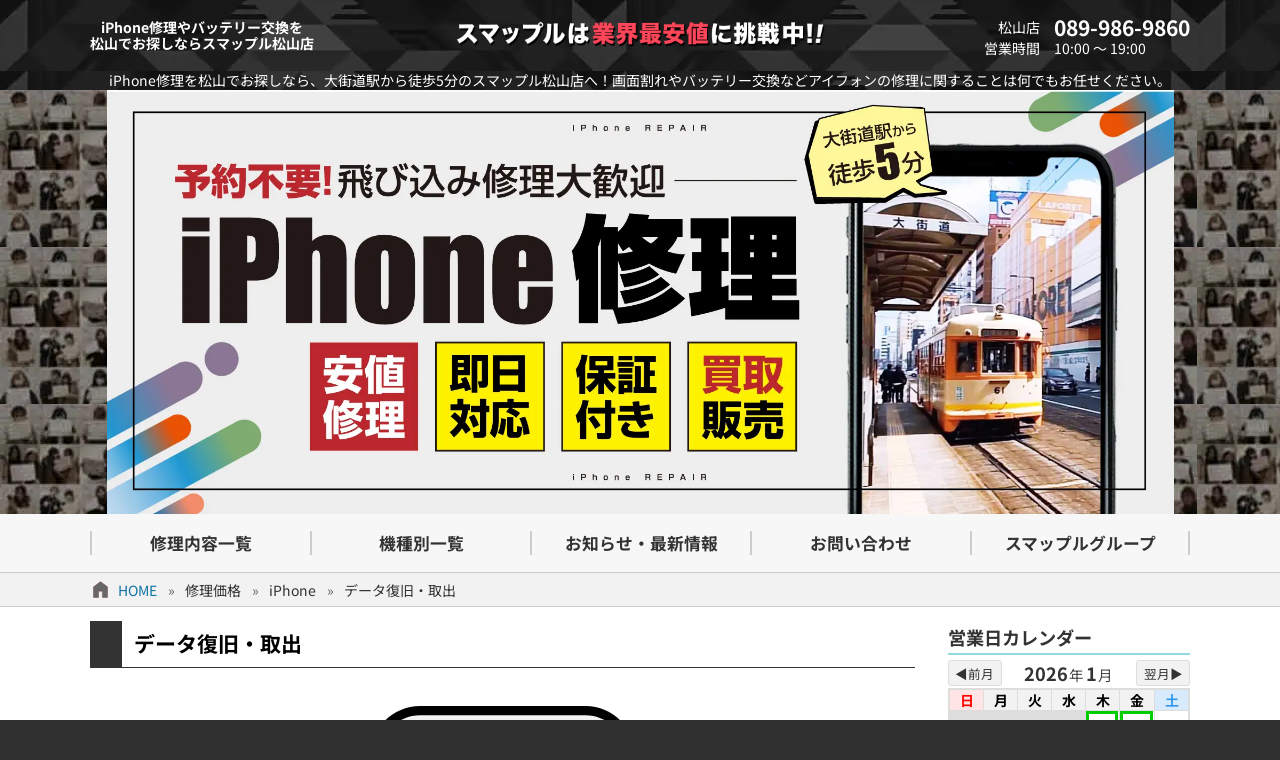

--- FILE ---
content_type: image/svg+xml
request_url: https://smapple-matsuyama.com/wp-content/themes/smapple22/images/powerbutton.svg
body_size: 809
content:
<?xml version="1.0" encoding="iso-8859-1"?>
<!-- Generator: Adobe Illustrator 16.0.0, SVG Export Plug-In . SVG Version: 6.00 Build 0)  -->
<!DOCTYPE svg PUBLIC "-//W3C//DTD SVG 1.1//EN" "http://www.w3.org/Graphics/SVG/1.1/DTD/svg11.dtd">
<svg version="1.1" id="&#x30EC;&#x30A4;&#x30E4;&#x30FC;_1"
	 xmlns="http://www.w3.org/2000/svg" xmlns:xlink="http://www.w3.org/1999/xlink" x="0px" y="0px" width="500px" height="500px"
	 viewBox="0 0 500 500" style="enable-background:new 0 0 500 500;" xml:space="preserve">
<path style="fill:#F2F2F2;" d="M432,98c0-1.213-0.047-2.416-0.115-3.612C430.024,62.428,403.672,37,371.25,37h-245
	C92.613,37,65,64.364,65,98v253.283V475h367V98z"/>
<path d="M67,98c0-32.533,26.717-59,59.25-59H371c32.53,0,59,26.467,59,59v377h14V236h1.556c3.866,0,7.444-3.551,7.444-7.417V165.25
	c0-3.866-3.578-7.25-7.444-7.25H444V98c0-40.252-32.498-73-72.75-73h-245C85.997,25,53,57.748,53,98v44.031
	c-3,0.305-6,2.992-6,6.121v54.396c0,3.134,3,6.084,6,6.419v12.042c-3,0.082-6,2.946-6,6.222v54.396c0,3.281,3,6.281,6,6.367v4.039
	c-3,0.308-6,2.994-6,6.119v54.396c0,3.134,3,6.08,6,6.419V475h14V98z"/>
<rect x="55" y="229" style="fill:#E6E6E6;" width="8" height="51"/>
<rect x="55" y="300" style="fill:#E6E6E6;" width="8" height="51"/>
<rect x="55" y="150" style="fill:#E6E6E6;" width="8" height="51"/>
<rect x="87" y="123" style="fill:#CCCCCC;" width="323" height="352"/>
<polygon points="85,121 85,475 86,475 87,475 87,123 410,123 410,475 411,475 412,475 412,121 "/>
<circle cx="248.1" cy="63.369" r="4.5"/>
<circle cx="190.767" cy="83.25" r="6"/>
<path d="M217,89h61.73c3.313,0,6-2.687,6-6s-2.687-6-6-6h-61.266c-3.314,0-6,2.687-6,6s2.686,6,6,6"/>
<rect x="430" y="158.25" style="fill-rule:evenodd;clip-rule:evenodd;fill:#1397E9;" width="34.333" height="77.333"/>
</svg>
